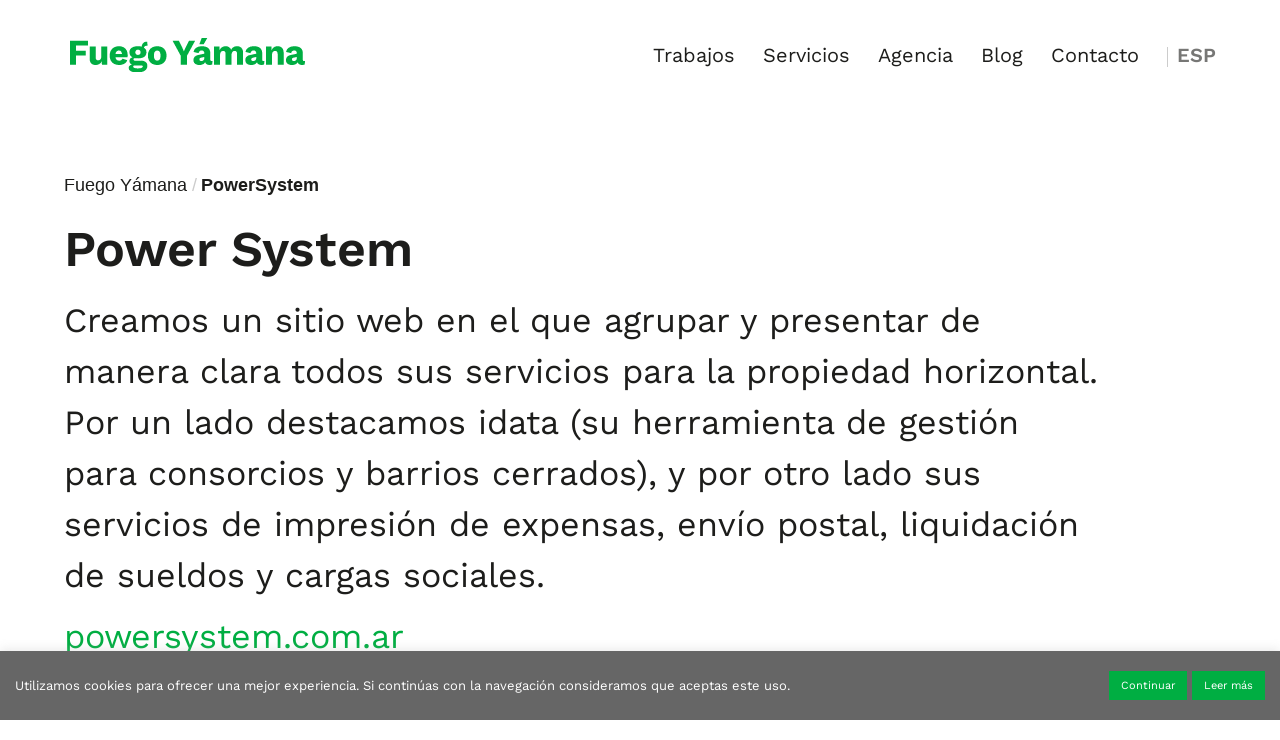

--- FILE ---
content_type: image/svg+xml
request_url: https://www.fuegoyamana.com/wp-content/uploads/2021/07/FuegoYamana.svg
body_size: 2225
content:
<?xml version="1.0" encoding="UTF-8"?> <svg xmlns="http://www.w3.org/2000/svg" viewBox="0 0 235 33.6"><defs><style>.cls-1{fill:#00ae42;}</style></defs><g id="Capa_2" data-name="Capa 2"><g id="Layer_1" data-name="Layer 1"><polygon class="cls-1" points="18.09 7.44 6.07 7.44 6.07 12.38 15.65 12.38 15.65 17.06 6.07 17.06 6.07 26.02 0 26.02 0 2.75 18.09 2.75 18.09 7.44"></polygon><path class="cls-1" d="M25.71,26.37a7.5,7.5,0,0,1-3.15-.61,4.6,4.6,0,0,1-2.14-2,7.21,7.21,0,0,1-.78-3.59V8.39h6V18.76a3.3,3.3,0,0,0,.67,2.36,2.59,2.59,0,0,0,1.91.67,3.11,3.11,0,0,0,1.19-.23,2.48,2.48,0,0,0,1-.71,3.43,3.43,0,0,0,.66-1.23,6.3,6.3,0,0,0,.23-1.78V8.39h6V26H31.91l-.17-3.32a6,6,0,0,1-2.37,2.77,7,7,0,0,1-3.66.9"></path><path class="cls-1" d="M49.18,26.37a11,11,0,0,1-5.07-1.09,7.73,7.73,0,0,1-3.29-3.14,9.77,9.77,0,0,1-1.16-4.93,9.79,9.79,0,0,1,1.16-4.94,7.83,7.83,0,0,1,3.26-3.14A10.24,10.24,0,0,1,48.89,8a9.68,9.68,0,0,1,4.74,1.07,7.29,7.29,0,0,1,3,3,8.88,8.88,0,0,1,1,4.31c0,.43,0,.85,0,1.27a8.27,8.27,0,0,1-.11,1.06h-14V15.51H54.85L52,16.61a5.9,5.9,0,0,0-.75-3.25,2.65,2.65,0,0,0-2.35-1.13,3.41,3.41,0,0,0-1.92.53,3.27,3.27,0,0,0-1.2,1.66,9,9,0,0,0-.41,2.89,7.3,7.3,0,0,0,.46,2.8,3.09,3.09,0,0,0,1.31,1.55,4.12,4.12,0,0,0,2,.48,3.84,3.84,0,0,0,2.13-.53,3.15,3.15,0,0,0,1.17-1.48l4.8,1.59a5.55,5.55,0,0,1-1.71,2.55,8,8,0,0,1-2.89,1.57,11.68,11.68,0,0,1-3.5.53"></path><path class="cls-1" d="M71,22.11a7.46,7.46,0,0,1,4.71,1.28,4.42,4.42,0,0,1,1.64,3.68,5.52,5.52,0,0,1-1.2,3.64,7.21,7.21,0,0,1-3.36,2.16,16.09,16.09,0,0,1-5.14.73q-4.78,0-6.9-1.2a3.62,3.62,0,0,1-2.12-3.25,2.87,2.87,0,0,1,1.2-2.39,7,7,0,0,1,4-1l-.14.56a5.73,5.73,0,0,1-3.21-1.26,3.51,3.51,0,0,1-1.06-2.68,3.32,3.32,0,0,1,1.35-2.75,6,6,0,0,1,3.56-1.17l2.18,1H66A4,4,0,0,0,64,20a1.14,1.14,0,0,0-.57,1,1,1,0,0,0,.5.9,3,3,0,0,0,1.47.3ZM67.94,8a13.21,13.21,0,0,1,4.58.7,6.31,6.31,0,0,1,2.91,2,5.23,5.23,0,0,1,1,3.26,5.29,5.29,0,0,1-1,3.25,6.08,6.08,0,0,1-2.91,2,13.46,13.46,0,0,1-4.58.69c-2.79,0-4.92-.52-6.36-1.55A5.1,5.1,0,0,1,59.41,14a5.23,5.23,0,0,1,1-3.26,6.27,6.27,0,0,1,2.9-2A13.37,13.37,0,0,1,67.94,8m-.21,21.68a13.64,13.64,0,0,0,2.8-.23,4.3,4.3,0,0,0,1.68-.64,1.12,1.12,0,0,0,.56-.93,1,1,0,0,0-.38-.83,2.44,2.44,0,0,0-1.41-.3H64.67a1.61,1.61,0,0,0-1.09.36,1.12,1.12,0,0,0-.39.88c0,.54.39.95,1.19,1.25a10.19,10.19,0,0,0,3.35.44m.21-18.26a2.62,2.62,0,0,0-1.88.67,2.43,2.43,0,0,0-.73,1.9,2.4,2.4,0,0,0,.73,1.87,2.62,2.62,0,0,0,1.88.67,2.67,2.67,0,0,0,1.87-.67A2.41,2.41,0,0,0,70.55,14a2.43,2.43,0,0,0-.74-1.9,2.67,2.67,0,0,0-1.87-.67m9.17-7.79.49,4a2.07,2.07,0,0,0-.42-.08l-.42,0a3.11,3.11,0,0,0-2.31.76,2.53,2.53,0,0,0-.76,1.89l-2.12-.78a7.44,7.44,0,0,1,.53-2.79,5,5,0,0,1,1.64-2.18,4.51,4.51,0,0,1,2.8-.85h.27a1,1,0,0,1,.3,0"></path><path class="cls-1" d="M87.19,8a10.59,10.59,0,0,1,4.87,1.07,7.84,7.84,0,0,1,3.29,3.14,9.81,9.81,0,0,1,1.18,5,9.8,9.8,0,0,1-1.18,4.95,7.84,7.84,0,0,1-3.29,3.14,11.53,11.53,0,0,1-9.7,0,7.81,7.81,0,0,1-3.3-3.14,9.8,9.8,0,0,1-1.18-4.95,9.81,9.81,0,0,1,1.18-5,7.81,7.81,0,0,1,3.3-3.14A10.6,10.6,0,0,1,87.19,8m0,4.26a3.12,3.12,0,0,0-1.77.5,3,3,0,0,0-1.12,1.58,8.29,8.29,0,0,0-.4,2.83,8.14,8.14,0,0,0,.4,2.8,3.18,3.18,0,0,0,1.12,1.58,3.31,3.31,0,0,0,3.56,0A3.13,3.13,0,0,0,90.11,20a8.42,8.42,0,0,0,.39-2.8,8.57,8.57,0,0,0-.39-2.83A3,3,0,0,0,89,12.8a3.14,3.14,0,0,0-1.79-.5"></path><polygon class="cls-1" points="125.08 2.75 116.87 17.52 116.87 26.02 110.81 26.02 110.81 17.52 102.59 2.75 108.87 2.75 112.14 9.13 113.87 13.01 115.64 9.13 118.91 2.75 125.08 2.75"></polygon><path class="cls-1" d="M134.26,14.84a2.7,2.7,0,0,0-.69-1.95,2.42,2.42,0,0,0-1.85-.73,3.39,3.39,0,0,0-2,.58,3.25,3.25,0,0,0-1.15,2.07l-5.08-1.2a6.35,6.35,0,0,1,2.61-4.06,10.12,10.12,0,0,1,6-1.51,11.28,11.28,0,0,1,4.39.76,5.93,5.93,0,0,1,2.79,2.26,6.65,6.65,0,0,1,1,3.68v6.45q0,1.38,1.23,1.38a2.89,2.89,0,0,0,1-.15l-.35,3.42a6.06,6.06,0,0,1-2.58.49,6.16,6.16,0,0,1-2.43-.44,3.66,3.66,0,0,1-1.66-1.34,4,4,0,0,1-.6-2.27v-.21l.67-.25a3.71,3.71,0,0,1-.9,2.54,5.32,5.32,0,0,1-2.32,1.52,9,9,0,0,1-3,.49,8.15,8.15,0,0,1-3.14-.56,4.59,4.59,0,0,1-2.06-1.64,4.68,4.68,0,0,1-.73-2.66,4.52,4.52,0,0,1,1.15-3.16,6.52,6.52,0,0,1,3.62-1.74l6.66-1.38,0,3.17-3.39.71a3.68,3.68,0,0,0-1.57.62,1.43,1.43,0,0,0-.51,1.21,1.32,1.32,0,0,0,.57,1.17,2.35,2.35,0,0,0,1.34.38,4,4,0,0,0,1.14-.17,2.75,2.75,0,0,0,1-.55,2.78,2.78,0,0,0,.67-.93,3.44,3.44,0,0,0,.25-1.34ZM131.68,0h5.57l-3.56,6.1h-4.37Z"></path><path class="cls-1" d="M144,26V8.39h5.36l.18,3.42A6.21,6.21,0,0,1,152,9a6.64,6.64,0,0,1,3.55-1,6.49,6.49,0,0,1,3.42.88,5.33,5.33,0,0,1,2.15,2.61,5.84,5.84,0,0,1,1.46-1.94,5.91,5.91,0,0,1,2.06-1.16A7.54,7.54,0,0,1,167,8a6.65,6.65,0,0,1,3.1.69,5.14,5.14,0,0,1,2.14,2.07,6.94,6.94,0,0,1,.79,3.48V26h-6V15.66a3.39,3.39,0,0,0-.65-2.37,2.36,2.36,0,0,0-1.74-.67,3.06,3.06,0,0,0-1.61.44,2.93,2.93,0,0,0-1.12,1.32,5.73,5.73,0,0,0-.38,2.23V26h-6V15.66a3.34,3.34,0,0,0-.66-2.37,2.37,2.37,0,0,0-1.73-.67,3,3,0,0,0-1.54.42,3,3,0,0,0-1.14,1.33,5.57,5.57,0,0,0-.42,2.34V26Z"></path><path class="cls-1" d="M186.17,14.84a2.7,2.7,0,0,0-.69-1.95,2.4,2.4,0,0,0-1.85-.73,3.43,3.43,0,0,0-2,.58,3.25,3.25,0,0,0-1.15,2.07l-5.07-1.2A6.37,6.37,0,0,1,178,9.55,10.14,10.14,0,0,1,184,8a11.37,11.37,0,0,1,4.4.76,6,6,0,0,1,2.78,2.26,6.59,6.59,0,0,1,1,3.68v6.45c0,.92.42,1.38,1.24,1.38a2.85,2.85,0,0,0,1-.15L194,25.84a6,6,0,0,1-2.57.49,6.25,6.25,0,0,1-2.44-.44,3.53,3.53,0,0,1-1.65-1.34,4,4,0,0,1-.6-2.27v-.21l.68-.25a3.71,3.71,0,0,1-.91,2.54,5.35,5.35,0,0,1-2.33,1.52,9,9,0,0,1-3,.49,8.1,8.1,0,0,1-3.13-.56A4.62,4.62,0,0,1,176,24.17a4.67,4.67,0,0,1-.71-2.66,4.47,4.47,0,0,1,1.14-3.16,6.45,6.45,0,0,1,3.61-1.74l6.66-1.38,0,3.17-3.38.71a3.82,3.82,0,0,0-1.57.61,1.47,1.47,0,0,0-.52,1.22,1.32,1.32,0,0,0,.57,1.17,2.39,2.39,0,0,0,1.34.38,3.88,3.88,0,0,0,1.14-.17,2.66,2.66,0,0,0,1-.55,2.53,2.53,0,0,0,.67-.93,3.27,3.27,0,0,0,.25-1.34Z"></path><path class="cls-1" d="M196,26V8.39h5.35l.32,6.06-.67-.66a8,8,0,0,1,1.25-3.18,6,6,0,0,1,2.26-1.92A7,7,0,0,1,207.52,8a6.85,6.85,0,0,1,3.19.7,5.22,5.22,0,0,1,2.13,2.09,7,7,0,0,1,.78,3.45V26h-6V15.86a3.61,3.61,0,0,0-.7-2.53,2.44,2.44,0,0,0-1.8-.71,3.24,3.24,0,0,0-1.58.41,2.7,2.7,0,0,0-1.16,1.28,5.43,5.43,0,0,0-.43,2.37V26Z"></path><path class="cls-1" d="M226.78,14.84a2.7,2.7,0,0,0-.68-1.95,2.42,2.42,0,0,0-1.85-.73,3.43,3.43,0,0,0-2,.58,3.2,3.2,0,0,0-1.15,2.07L216,13.61a6.34,6.34,0,0,1,2.6-4.06,10.14,10.14,0,0,1,6-1.51,11.4,11.4,0,0,1,4.4.76,6,6,0,0,1,2.78,2.26,6.67,6.67,0,0,1,1,3.68v6.45c0,.92.42,1.38,1.24,1.38a2.89,2.89,0,0,0,1-.15l-.35,3.42a6.09,6.09,0,0,1-2.58.49,6.2,6.2,0,0,1-2.43-.44A3.49,3.49,0,0,1,228,24.55a3.92,3.92,0,0,1-.6-2.27v-.21l.66-.25a3.7,3.7,0,0,1-.89,2.54,5.41,5.41,0,0,1-2.33,1.52,9,9,0,0,1-3,.49,8.19,8.19,0,0,1-3.14-.56,4.59,4.59,0,0,1-2.06-1.64,4.67,4.67,0,0,1-.72-2.66,4.47,4.47,0,0,1,1.15-3.16,6.45,6.45,0,0,1,3.6-1.74l6.67-1.38,0,3.17-3.38.71a3.88,3.88,0,0,0-1.58.61,1.47,1.47,0,0,0-.51,1.22,1.34,1.34,0,0,0,.56,1.17,2.39,2.39,0,0,0,1.34.38,4,4,0,0,0,1.15-.17,2.75,2.75,0,0,0,1-.55,2.64,2.64,0,0,0,.67-.93,3.27,3.27,0,0,0,.24-1.34Z"></path></g></g></svg> 

--- FILE ---
content_type: text/plain
request_url: https://www.google-analytics.com/j/collect?v=1&_v=j102&a=1987059309&t=pageview&_s=1&dl=https%3A%2F%2Fwww.fuegoyamana.com%2Fportfolio%2Fpowersystem%2F&ul=en-us%40posix&dt=PowerSystem%20-%20Fuego%20Y%C3%A1mana&sr=1280x720&vp=1280x720&_u=YADAAAABAAAAAC~&jid=947741178&gjid=587012314&cid=1672853198.1769273405&tid=UA-54373024-2&_gid=991798560.1769273406&_r=1&_slc=1&gtm=45He61m0n81NTNCSFCv76171369za200zd76171369&gcd=13l3l3l3l1l1&dma=0&tag_exp=103116026~103200004~104527906~104528501~104684208~104684211~105391253~115938465~115938469~116682876~116992598~117041588&z=903840060
body_size: -569
content:
2,cG-4T7Z17RVEN